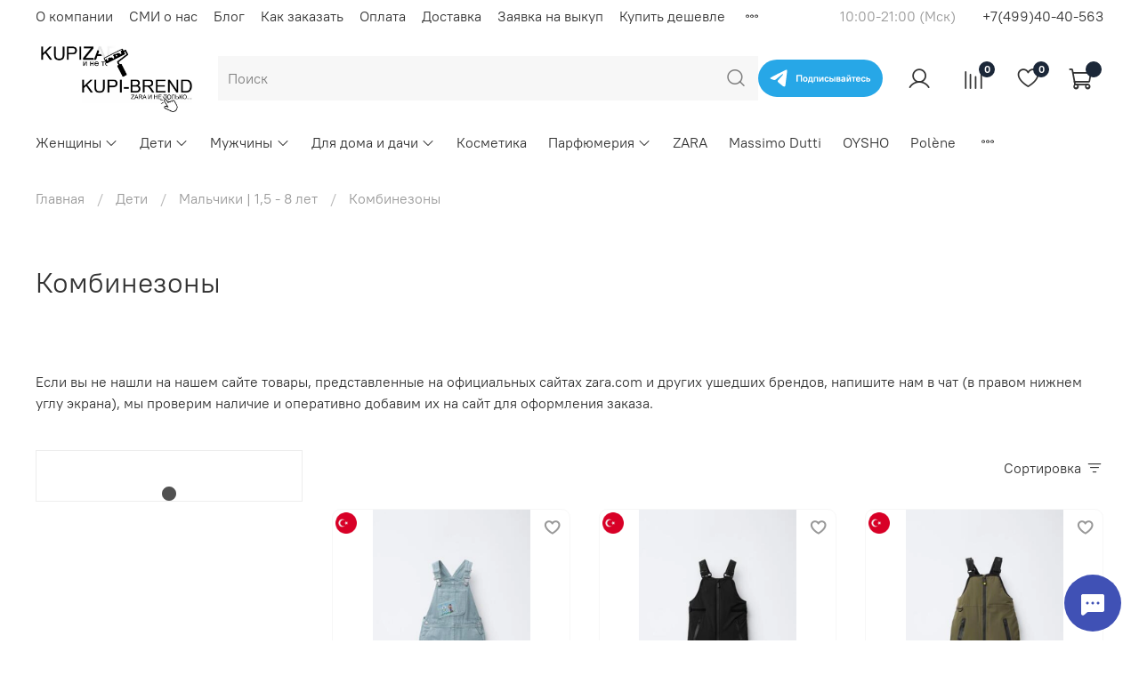

--- FILE ---
content_type: image/svg+xml
request_url: https://static.insales-cdn.com/files/1/4693/39195221/original/tg-icon.svg
body_size: 1958
content:
<svg width="206" height="62" viewBox="0 0 206 62" fill="none" xmlns="http://www.w3.org/2000/svg">
<g clip-path="url(#clip0_73_4)">
<rect width="206" height="62" rx="31" fill="#27A7E7"/>
<path d="M45.6129 17.2472C45.6129 17.2472 48.2031 16.0352 47.9872 18.9786C47.9153 20.1906 47.2677 24.4326 46.7641 29.021L45.0373 42.6127C45.0373 42.6127 44.8934 44.6038 43.5983 44.9501C42.3031 45.2964 40.3605 43.7381 40.0007 43.3918C39.7129 43.1321 34.6045 39.2364 32.8057 37.3318C32.3021 36.8124 31.7265 35.7735 32.8777 34.5615L40.4325 25.9044C41.2959 24.8655 42.1593 22.4415 38.5617 25.385L28.4887 33.6093C28.4887 33.6093 27.3375 34.4749 25.1791 33.6958L20.5023 31.9644C20.5023 31.9644 18.7755 30.6658 21.7254 29.3672C28.9205 25.2983 37.7703 21.1429 45.6129 17.2472Z" fill="white"/>
<path d="M63.4061 36.75V25.55H72.3661V36.75H70.4461V27.31H65.3261V36.75H63.4061ZM77.8573 36.91C75.4573 36.91 74.0173 35.47 74.0173 32.926V32.574C74.0173 30.062 75.4893 28.59 77.8573 28.59C80.2573 28.59 81.6973 30.03 81.6973 32.574V32.926C81.6973 35.438 80.2253 36.91 77.8573 36.91ZM77.8573 35.214C79.0253 35.214 79.7453 34.494 79.7453 32.926V32.574C79.7453 31.038 78.9933 30.286 77.8573 30.286C76.6893 30.286 75.9693 31.006 75.9693 32.574V32.926C75.9693 34.462 76.7213 35.214 77.8573 35.214ZM82.2259 38.83V35.054H83.0259C83.6019 34.19 83.8259 33.086 83.8259 31.15V28.75H89.9059V35.054H90.7859V38.83H89.0259V36.75H83.9859V38.83H82.2259ZM85.0099 35.054H88.0499V30.446H85.5859V31.15C85.5859 32.942 85.4099 34.11 85.0099 35.022V35.054ZM92.027 36.75V28.75H98.907V36.75H97.051V30.446H93.883V36.75H92.027ZM100.948 36.75V28.75H102.804V34.35H102.836L105.748 28.75H108.148V36.75H106.292V31.15H106.26L103.348 36.75H100.948ZM113.397 36.91C111.125 36.91 109.717 35.502 109.717 32.846V32.494C109.717 30.03 111.157 28.59 113.397 28.59C115.493 28.59 116.677 29.774 116.917 31.31H114.965C114.725 30.702 114.309 30.286 113.477 30.286C112.453 30.286 111.669 30.91 111.669 32.494V32.846C111.669 34.59 112.453 35.214 113.477 35.214C114.309 35.214 114.725 34.798 114.965 34.03H116.917C116.677 35.726 115.493 36.91 113.397 36.91ZM125.667 36.75V28.75H127.523V36.75H125.667ZM118.243 36.75V28.75H120.099V31.15H121.443C123.731 31.15 124.803 32.222 124.803 33.95C124.803 35.662 123.715 36.75 121.443 36.75H118.243ZM121.363 32.686H120.099V35.214H121.363C122.419 35.214 122.851 34.782 122.851 33.95C122.851 33.134 122.403 32.686 121.363 32.686ZM129.571 36.75V28.75H132.771C135.091 28.75 135.971 29.63 135.971 31.006C135.971 31.662 135.619 32.238 134.995 32.574V32.606C135.811 32.926 136.291 33.598 136.291 34.414C136.291 35.87 135.411 36.75 133.091 36.75H129.571ZM134.019 31.118C134.019 30.606 133.699 30.318 132.691 30.318H131.427V31.982H132.691C133.699 31.982 134.019 31.63 134.019 31.118ZM134.339 34.27C134.339 33.71 133.987 33.358 133.011 33.358H131.427V35.182H133.011C133.987 35.182 134.339 34.83 134.339 34.27ZM140.091 36.91C138.203 36.91 137.291 35.998 137.291 34.494C137.291 32.894 138.283 31.902 140.891 31.902H142.475V31.47C142.475 30.638 141.995 30.158 140.971 30.158C139.963 30.158 139.547 30.574 139.467 31.15H137.611C137.691 29.694 138.795 28.59 140.971 28.59C143.243 28.59 144.331 29.678 144.331 31.63V36.75H142.891L142.715 35.71H142.683C142.059 36.478 141.131 36.91 140.091 36.91ZM140.411 35.342C141.595 35.342 142.475 34.526 142.475 33.47V33.278H140.971C139.691 33.278 139.243 33.726 139.243 34.43C139.243 34.958 139.611 35.342 140.411 35.342ZM146.304 36.75V28.75H148.16V34.35H148.192L151.104 28.75H153.504V36.75H151.648V31.15H151.616L148.704 36.75H146.304ZM149.904 27.79C148.448 27.79 147.584 26.926 147.584 25.55H148.992C148.992 26.334 149.36 26.702 149.904 26.702C150.448 26.702 150.816 26.334 150.816 25.55H152.224C152.224 26.926 151.36 27.79 149.904 27.79ZM157.105 36.75V30.446H154.673V28.75H161.393V30.446H158.961V36.75H157.105ZM165.615 36.91C163.215 36.91 161.775 35.47 161.775 32.926V32.574C161.775 30.046 163.231 28.59 165.535 28.59C167.855 28.59 169.295 30.03 169.295 32.654V33.326H163.647C163.743 34.718 164.335 35.342 165.535 35.342C166.479 35.342 167.087 35.006 167.295 34.35H169.215C168.847 35.998 167.535 36.91 165.615 36.91ZM165.535 30.158C164.415 30.158 163.823 30.702 163.663 31.95H167.407C167.263 30.702 166.687 30.158 165.535 30.158ZM174.064 36.91C171.792 36.91 170.384 35.502 170.384 32.846V32.494C170.384 30.03 171.824 28.59 174.064 28.59C176.16 28.59 177.344 29.774 177.584 31.31H175.632C175.392 30.702 174.976 30.286 174.144 30.286C173.12 30.286 172.336 30.91 172.336 32.494V32.846C172.336 34.59 173.12 35.214 174.144 35.214C174.976 35.214 175.392 34.798 175.632 34.03H177.584C177.344 35.726 176.16 36.91 174.064 36.91ZM178.91 36.75V28.75H180.766V31.15H182.11C184.398 31.15 185.47 32.222 185.47 33.95C185.47 35.662 184.382 36.75 182.11 36.75H178.91ZM182.03 32.686H180.766V35.214H182.03C183.086 35.214 183.518 34.782 183.518 33.95C183.518 33.134 183.07 32.686 182.03 32.686Z" fill="white"/>
</g>
<defs>
<clipPath id="clip0_73_4">
<rect width="206" height="62" fill="white"/>
</clipPath>
</defs>
</svg>


--- FILE ---
content_type: image/svg+xml
request_url: https://static.insales-cdn.com/files/1/3904/36015936/original/qupe-logo.svg
body_size: 6899
content:
<svg width="114" height="26" viewBox="0 0 114 26" fill="none" xmlns="http://www.w3.org/2000/svg">
<g clip-path="url(#clip0_1801_3310)">
<path d="M18.1226 20.4119L17.7296 19.8718L16.6627 18.4079C15.638 18.8911 14.4728 19.1754 13.2375 19.1754C9.15257 19.1754 5.88179 16.2049 5.88179 12.5097C5.88179 8.84281 9.15257 5.84394 13.2375 5.84394C17.2804 5.84394 20.5933 8.84281 20.5933 12.5097C20.5933 13.6609 20.2704 14.7268 19.7089 15.6649C21.3513 15.9775 23.092 16.9156 24.6502 18.5785C25.8013 16.8019 26.4751 14.7268 26.4751 12.5097C26.4891 5.87237 20.5652 0.5 13.2516 0.5C5.93794 0.5 0 5.87237 0 12.4955C0 19.1327 5.9239 24.4909 13.2516 24.4909C15.8626 24.4909 18.3051 23.8087 20.3546 22.6148C19.5545 22.0179 18.7965 21.2788 18.1226 20.4119Z" fill="url(#paint0_linear_1801_3310)"/>
<path d="M19.7651 22.9559C17.8419 23.9366 15.6239 24.5051 13.2516 24.5051C5.9239 24.5051 0 19.1327 0 12.4954C0 5.87237 5.9239 0.5 13.2516 0.5C14.5992 0.5 15.9047 0.684764 17.126 1.02587C16.775 0.983229 16.4101 0.969016 16.0451 0.969016C9.93868 0.969016 4.843 6.11398 4.843 12.2965C4.843 18.4647 9.93868 23.6239 16.031 23.6239C17.3365 23.6239 18.5999 23.3823 19.7651 22.9559Z" fill="url(#paint1_linear_1801_3310)"/>
<path d="M12.7578 17.5411L15.1583 20.8526L15.5513 21.3927C18.4571 25.1732 23.0053 26.6087 25.8269 24.5052L23.2159 20.9095C19.903 16.333 15.3688 15.6081 12.7578 17.5411Z" fill="url(#paint2_linear_1801_3310)"/>
<path d="M46.3926 9.36873C46.3926 14.2152 42.0129 18.2374 36.861 18.2374C36.7768 18.2374 34.8958 18.2374 34.8958 18.2374C34.8958 18.2374 27.891 18.2374 27.891 25.4858C27.891 25.4858 23.8481 11.7707 34.9519 11.7707C39.0088 11.7707 36.7628 11.7707 36.7628 11.7707C38.2087 11.7707 39.3878 10.6763 39.3878 9.35452C39.3878 8.01853 38.2087 6.93837 36.7628 6.93837H33.7587C29.9124 6.93837 26.7539 4.039 26.7539 0.48584H36.7768C42.069 0.500052 46.3926 4.4938 46.3926 9.36873Z" fill="url(#paint3_linear_1801_3310)"/>
<path d="M46.3928 9.36868C46.3928 18.2374 36.8612 18.2374 36.8612 18.2374C43.838 18.2374 46.3928 6.93832 36.777 6.93832H31.6392C27.7929 6.95253 24.6484 4.05315 24.6484 0.5H36.777C42.0692 0.5 46.3928 4.49375 46.3928 9.36868Z" fill="url(#paint4_linear_1801_3310)"/>
<path d="M65.3291 11.8559L63.7709 13.5188L62.2408 11.9554C61.8899 12.1117 61.5249 12.2396 61.1319 12.3391C60.5844 12.4812 60.0088 12.5381 59.4333 12.5381C57.6084 12.5381 56.1766 11.998 55.1378 10.9321C54.0569 9.83769 53.5234 8.33115 53.5234 6.42666C53.5234 4.63587 54.0709 3.2004 55.1518 2.12024C56.2467 1.04008 57.6646 0.5 59.4333 0.5C61.2301 0.5 62.676 1.08272 63.7709 2.23394C64.8238 3.34252 65.3572 4.74957 65.3572 6.45509C65.3572 7.17993 65.2449 7.90477 65.0343 8.62962C64.8097 9.35446 64.4869 9.97982 64.0517 10.5341L65.3291 11.8559ZM58.7314 8.34537L60.3036 6.68249L61.5109 7.91899C61.6091 7.53525 61.6653 7.05202 61.6653 6.45509C61.6653 5.47442 61.4688 4.69272 61.0757 4.13843C60.6827 3.58414 60.1211 3.29989 59.4193 3.29989C58.6612 3.29989 58.0857 3.64099 57.7067 4.33741C57.3978 4.90591 57.2294 5.61654 57.2294 6.4693C57.2294 7.36469 57.3698 8.08954 57.6646 8.65804C58.0436 9.38289 58.6332 9.75241 59.4333 9.75241C59.5175 9.75241 59.6018 9.7382 59.686 9.72399C59.7702 9.70978 59.8685 9.68135 59.9948 9.63871L58.7314 8.34537Z" fill="#30718B"/>
<path d="M75.6764 3.91113V12.2255H72.6442V11.0174C72.2512 11.5859 71.83 11.9697 71.3949 12.1829C70.9597 12.3961 70.3842 12.4956 69.6823 12.4956C68.7558 12.4956 68.0399 12.2113 67.5345 11.657C67.0011 11.0601 66.7344 10.1789 66.7344 8.99925V3.91113H69.9911V8.40232C69.9911 8.95661 70.0894 9.35457 70.2719 9.58197C70.4544 9.80937 70.7632 9.90886 71.1703 9.90886C71.9985 9.90886 72.4056 9.24087 72.4056 7.90488V3.91113H75.6764Z" fill="#30718B"/>
<path d="M86.3855 12.2395H83.0164L82.862 11.3441C82.4268 11.7705 81.9636 12.069 81.4723 12.2395C80.981 12.4101 80.4195 12.4954 79.7737 12.4954C78.9315 12.4954 78.2576 12.2964 77.7242 11.8842C77.1346 11.4436 76.8398 10.8041 76.8398 9.97973C76.8398 8.88536 77.3452 8.13209 78.3419 7.70571C78.749 7.53516 79.6895 7.3504 81.1635 7.15142C82.1742 7.00929 82.6795 6.75347 82.6795 6.35551C82.6795 6.08547 82.5532 5.90071 82.2865 5.78701C82.104 5.71595 81.8794 5.67331 81.6127 5.67331C81.3038 5.67331 81.0792 5.71595 80.9108 5.80122C80.6441 5.92914 80.5037 6.15654 80.4756 6.48343H77.3452C77.3452 5.55961 77.6821 4.8774 78.3699 4.4226C79.0859 3.93937 80.251 3.69775 81.8373 3.69775C83.606 3.69775 84.7711 4.02464 85.3467 4.66421C85.7538 5.11902 85.9643 5.94335 85.9643 7.13721V11.0173C85.9643 11.3015 85.9784 11.5147 86.0205 11.6426C86.0626 11.7705 86.1889 11.9127 86.3995 12.0832V12.2395H86.3855ZM81.2336 10.6051C81.7671 10.6051 82.1461 10.4061 82.3847 10.0224C82.5813 9.68127 82.6795 9.19804 82.6795 8.55847C81.9215 8.78587 81.374 8.928 81.0512 9.01328C80.4896 9.16961 80.2089 9.46808 80.2089 9.90867C80.2089 10.1219 80.2931 10.2924 80.4756 10.4203C80.6441 10.534 80.8967 10.6051 81.2336 10.6051Z" fill="#30718B"/>
<path d="M91.1317 12.2394H87.875V0.8125H91.1317V12.2394Z" fill="#30718B"/>
<path d="M93.0938 2.84508V0.5H96.3505V2.84508H93.0938ZM96.3505 12.2396H93.0938V3.91103H96.3505V12.2396Z" fill="#30718B"/>
<path d="M103.525 9.86601V12.2253C101.307 12.2253 99.9731 12.0974 99.5239 11.8416C98.9904 11.5431 98.7237 10.6903 98.7237 9.28329V5.81541H97.5586V3.91092H98.7658V1.32422H101.98V3.91092H103.553V5.81541H101.98V8.82848C101.98 9.24065 102.037 9.51069 102.163 9.65282C102.289 9.79494 102.556 9.86601 103.005 9.86601H103.525Z" fill="#30718B"/>
<path d="M107.683 3.91113L109.129 9.04189L110.547 3.91113H113.677L111.038 11.6712C110.561 13.0783 110.14 13.9595 109.747 14.329C109.227 14.8122 108.287 15.0538 106.925 15.0538C106.715 15.0538 106.49 15.0396 106.237 15.0254C105.985 15.0112 105.732 14.997 105.479 14.9828V12.6945L106.153 12.7087C106.869 12.7087 107.22 12.5098 107.22 12.1118C107.22 11.9555 107.178 11.7423 107.08 11.4865L104.398 3.91113H107.683Z" fill="#30718B"/>
<path d="M54.7599 25.3293H53.707V17.4697H57.2024C58.6343 17.4697 59.5046 18.4078 59.5046 19.6727C59.5046 20.7671 58.8869 22.0178 57.2024 22.0178H54.7458V25.3293H54.7599ZM54.7599 21.1082H56.8515C57.792 21.1082 58.4377 20.7528 58.4377 19.6869C58.4377 18.7062 57.7639 18.3793 56.8936 18.3793H54.7599V21.1082Z" fill="#30718B"/>
<path d="M65.4286 23.5244C65.218 24.4056 64.6284 25.4857 62.8878 25.4857C61.3015 25.4857 60.375 24.2777 60.375 22.6148C60.375 20.824 61.2032 19.4312 63.0843 19.4312C64.7127 19.4312 65.5128 20.7529 65.5128 22.7711H61.3998C61.3998 23.9508 61.9472 24.6472 63.0422 24.6472C63.9265 24.6472 64.5021 23.9366 64.5021 23.5244H65.4286ZM64.5302 22.0178C64.474 21.1225 64.109 20.3123 62.9299 20.3123C62.0595 20.3123 61.3717 21.1367 61.3717 22.0178H64.5302Z" fill="#30718B"/>
<path d="M67.4781 19.6017V20.5539H67.5062C67.8852 19.9001 68.3765 19.4453 69.1065 19.4453C69.2188 19.4453 69.2749 19.4595 69.3592 19.4737V20.4686H68.9801C68.0958 20.4686 67.5483 21.1793 67.5483 22.0036V25.3293H66.5938V19.6017H67.4781Z" fill="#30718B"/>
<path d="M72.2765 18.2371C72.1642 18.2229 72.0239 18.2229 71.8975 18.2229C71.4904 18.2229 71.336 18.4219 71.336 18.8909V19.6015H72.2906V20.3975H71.336V25.3292H70.3814V20.3975H69.6094V19.6015H70.3814V18.6209C70.3814 17.7397 70.9149 17.356 71.8414 17.356C71.9817 17.356 72.1642 17.3702 72.2765 17.4128V18.2371Z" fill="#30718B"/>
<path d="M75.4649 19.4312C77.2758 19.4312 78.0899 20.9803 78.0899 22.4584C78.0899 23.9366 77.2758 25.4857 75.4649 25.4857C73.654 25.4857 72.8398 23.9223 72.8398 22.4584C72.8398 20.9803 73.654 19.4312 75.4649 19.4312ZM75.4649 24.6614C76.8265 24.6614 77.1073 23.2259 77.1073 22.4584C77.1073 21.691 76.8125 20.2697 75.4649 20.2697C74.1032 20.2697 73.8225 21.691 73.8225 22.4584C73.8225 23.2259 74.1032 24.6614 75.4649 24.6614Z" fill="#30718B"/>
<path d="M80.0562 19.6017V20.5539H80.0843C80.4633 19.9001 80.9547 19.4453 81.6846 19.4453C81.7969 19.4453 81.8531 19.4595 81.9373 19.4737V20.4686H81.5583C80.6739 20.4686 80.1264 21.1793 80.1264 22.0036V25.3293H79.1719V19.6017H80.0562Z" fill="#30718B"/>
<path d="M83.6211 19.6017V20.4118H83.6491C83.8457 20.1134 84.351 19.4312 85.3617 19.4312C86.3725 19.4312 86.7094 20.0565 86.8638 20.3692C87.3411 19.8433 87.7201 19.4312 88.5904 19.4312C89.194 19.4312 90.3592 19.758 90.3592 21.3641V25.3294H89.4046V21.6199C89.4046 20.8382 89.166 20.2981 88.3518 20.2981C87.5516 20.2981 87.0322 21.0656 87.0322 21.8189V25.3152H86.0496V21.3499C86.0496 20.8666 85.8531 20.2839 85.1512 20.2839C84.6177 20.2839 83.6772 20.6108 83.6772 22.1742V25.3152H82.7227V19.5875H83.6211V19.6017Z" fill="#30718B"/>
<path d="M91.6916 21.3356C91.6916 19.957 92.6181 19.4312 94.0219 19.4312C94.4711 19.4312 96.1135 19.5591 96.1135 21.0372V24.3061C96.1135 24.5477 96.2258 24.6614 96.4223 24.6614C96.5066 24.6614 96.6189 24.633 96.7312 24.6188V25.3294C96.5768 25.372 96.4364 25.4431 96.2118 25.4431C95.3695 25.4431 95.2432 25.0025 95.2011 24.5619C94.822 24.9599 94.2605 25.4999 93.1516 25.4999C92.1128 25.4999 91.3828 24.8462 91.3828 23.8371C91.3828 23.1549 91.5513 22.1458 93.5446 21.9894C95.0326 21.8757 95.1449 21.7478 95.1449 21.1509C95.1449 20.5255 94.7238 20.2271 93.8254 20.2271C92.7445 20.2271 92.5901 20.8951 92.5479 21.3356H91.6916ZM95.173 22.4016C95.0186 22.5153 94.794 22.6006 93.6148 22.7569C93.1516 22.828 92.3935 22.9559 92.3935 23.6807C92.3935 24.3061 92.7304 24.6898 93.4323 24.6898C94.3167 24.6898 95.173 24.1213 95.173 23.3396V22.4016Z" fill="#30718B"/>
<path d="M98.6133 19.6017V20.4118H98.6413C98.8379 20.1134 99.3713 19.4312 100.34 19.4312C101.224 19.4312 102.319 19.8007 102.319 21.4209V25.3152H101.365V21.7904C101.365 20.8098 101.084 20.2981 100.157 20.2981C99.624 20.2981 98.6694 20.6392 98.6694 22.2026V25.3294H97.7148V19.6017H98.6133Z" fill="#30718B"/>
<path d="M107.318 21.5204C107.206 20.7529 106.785 20.2981 105.985 20.2981C104.805 20.2981 104.44 21.4351 104.44 22.4584C104.44 23.4391 104.679 24.6613 105.985 24.6613C106.63 24.6613 107.178 24.1923 107.332 23.3111H108.259C108.16 24.2208 107.613 25.4999 105.956 25.4999C104.37 25.4999 103.43 24.2918 103.43 22.6289C103.43 20.8666 104.272 19.4453 106.139 19.4453C107.627 19.4453 108.188 20.5397 108.259 21.5346H107.318V21.5204Z" fill="#30718B"/>
<path d="M113.929 23.5244C113.718 24.4056 113.128 25.4857 111.388 25.4857C109.801 25.4857 108.875 24.2777 108.875 22.6148C108.875 20.824 109.703 19.4312 111.584 19.4312C113.213 19.4312 114.013 20.7529 114.013 22.7711H109.9C109.9 23.9508 110.447 24.6472 111.542 24.6472C112.427 24.6472 113.002 23.9366 113.002 23.5244H113.929ZM113.03 22.0178C112.974 21.1225 112.595 20.3123 111.43 20.3123C110.56 20.3123 109.872 21.1367 109.872 22.0178H113.03Z" fill="#30718B"/>
</g>
<defs>
<linearGradient id="paint0_linear_1801_3310" x1="28.802" y1="9.44401" x2="1.74142" y2="14.6324" gradientUnits="userSpaceOnUse">
<stop stop-color="#B0CC36"/>
<stop offset="0.0249433" stop-color="#A8C93B"/>
<stop offset="0.0430108" stop-color="#A3C73E"/>
<stop offset="0.0596026" stop-color="#9EC541"/>
<stop offset="0.0752688" stop-color="#99C344"/>
<stop offset="0.093819" stop-color="#94C147"/>
<stop offset="0.1134" stop-color="#8EBF4A"/>
<stop offset="0.1398" stop-color="#86BD4F"/>
<stop offset="0.1655" stop-color="#81BB51"/>
<stop offset="0.1935" stop-color="#7BB954"/>
<stop offset="0.2075" stop-color="#78B855"/>
<stop offset="0.2312" stop-color="#74B757"/>
<stop offset="0.2494" stop-color="#71B658"/>
<stop offset="0.2721" stop-color="#6EB559"/>
<stop offset="0.2947" stop-color="#6DB559"/>
<stop offset="0.3125" stop-color="#6CB55A"/>
<stop offset="0.3322" stop-color="#6BB55B"/>
<stop offset="0.3469" stop-color="#6BB45D"/>
<stop offset="0.3642" stop-color="#6AB45E"/>
<stop offset="0.3871" stop-color="#69B460"/>
<stop offset="0.4095" stop-color="#68B362"/>
<stop offset="0.4286" stop-color="#67B364"/>
<stop offset="0.4677" stop-color="#65B367"/>
<stop offset="0.4966" stop-color="#64B26A"/>
<stop offset="0.5269" stop-color="#62B26D"/>
<stop offset="0.5519" stop-color="#61B16F"/>
<stop offset="0.5714" stop-color="#60B170"/>
<stop offset="0.6022" stop-color="#5FB173"/>
<stop offset="0.6259" stop-color="#5DB075"/>
<stop offset="0.6613" stop-color="#5BB078"/>
<stop offset="0.678" stop-color="#5BB07A"/>
<stop offset="0.7098" stop-color="#59AF7C"/>
<stop offset="0.7473" stop-color="#57AF7F"/>
<stop offset="0.7778" stop-color="#55AE81"/>
<stop offset="0.8172" stop-color="#53AE84"/>
<stop offset="0.8322" stop-color="#52AE85"/>
<stop offset="0.8594" stop-color="#51AD87"/>
<stop offset="0.8925" stop-color="#4FAD8A"/>
<stop offset="0.9301" stop-color="#4FAD8A"/>
<stop offset="0.9569" stop-color="#4FAD8A"/>
<stop offset="0.9892" stop-color="#4FAD8A"/>
</linearGradient>
<linearGradient id="paint1_linear_1801_3310" x1="15.0503" y1="21.8318" x2="0.431702" y2="-8.58431" gradientUnits="userSpaceOnUse">
<stop stop-color="#FEDD2F"/>
<stop offset="0.0404762" stop-color="#FDD72E"/>
<stop offset="0.0860215" stop-color="#FCD12B"/>
<stop offset="0.1398" stop-color="#FBC929"/>
<stop offset="0.1774" stop-color="#FAC428"/>
<stop offset="0.2262" stop-color="#F9BD26"/>
<stop offset="0.2688" stop-color="#F9B724"/>
<stop offset="0.2952" stop-color="#F8B423"/>
<stop offset="0.328" stop-color="#F8B023"/>
<stop offset="0.3476" stop-color="#F8AF23"/>
<stop offset="0.3738" stop-color="#F7AE23"/>
<stop offset="0.4194" stop-color="#F7AB24"/>
<stop offset="0.4571" stop-color="#F7A824"/>
<stop offset="0.4946" stop-color="#F7A524"/>
<stop offset="0.5376" stop-color="#F6A125"/>
<stop offset="0.5643" stop-color="#F69E25"/>
<stop offset="0.5968" stop-color="#F69B25"/>
<stop offset="0.6238" stop-color="#F59926"/>
<stop offset="0.65" stop-color="#F59626"/>
<stop offset="0.6935" stop-color="#F59226"/>
<stop offset="0.7167" stop-color="#F58F26"/>
<stop offset="0.7473" stop-color="#F58C27"/>
<stop offset="0.7903" stop-color="#F48727"/>
<stop offset="0.8167" stop-color="#F48427"/>
<stop offset="0.8495" stop-color="#F48027"/>
<stop offset="0.8857" stop-color="#F37C27"/>
<stop offset="0.9301" stop-color="#F37727"/>
<stop offset="0.9667" stop-color="#F37228"/>
<stop offset="1" stop-color="#F36E28"/>
</linearGradient>
<linearGradient id="paint2_linear_1801_3310" x1="30.3184" y1="30.5358" x2="8.92429" y2="12.4244" gradientUnits="userSpaceOnUse">
<stop offset="0.00226757" stop-color="#E13B31"/>
<stop offset="0.0215054" stop-color="#E13B31"/>
<stop offset="0.0408163" stop-color="#E13B31"/>
<stop offset="0.0612245" stop-color="#E13B31"/>
<stop offset="0.0837766" stop-color="#E13B31"/>
<stop offset="0.1075" stop-color="#E13B31"/>
<stop offset="0.1293" stop-color="#E03A31"/>
<stop offset="0.1519" stop-color="#DE3931"/>
<stop offset="0.1769" stop-color="#DD3931"/>
<stop offset="0.1935" stop-color="#DC3831"/>
<stop offset="0.2222" stop-color="#DA3731"/>
<stop offset="0.242" stop-color="#D93731"/>
<stop offset="0.2581" stop-color="#D83731"/>
<stop offset="0.2834" stop-color="#D73631"/>
<stop offset="0.3118" stop-color="#D53532"/>
<stop offset="0.3379" stop-color="#D33532"/>
<stop offset="0.3637" stop-color="#D23432"/>
<stop offset="0.379" stop-color="#D13432"/>
<stop offset="0.3991" stop-color="#CF3332"/>
<stop offset="0.4247" stop-color="#CD3332"/>
<stop offset="0.449" stop-color="#CC3232"/>
<stop offset="0.4739" stop-color="#CA3132"/>
<stop offset="0.492" stop-color="#C93132"/>
<stop offset="0.5108" stop-color="#C83132"/>
<stop offset="0.5346" stop-color="#C63032"/>
<stop offset="0.5556" stop-color="#C53032"/>
<stop offset="0.5914" stop-color="#C32F32"/>
<stop offset="0.6259" stop-color="#C22F32"/>
<stop offset="0.6503" stop-color="#C12E32"/>
<stop offset="0.6667" stop-color="#C02E32"/>
<stop offset="0.7043" stop-color="#BE2E32"/>
<stop offset="0.7279" stop-color="#BD2D32"/>
<stop offset="0.7581" stop-color="#BC2D32"/>
<stop offset="0.7959" stop-color="#BB2C32"/>
<stop offset="0.8205" stop-color="#BA2C32"/>
<stop offset="0.8441" stop-color="#BA2C32"/>
<stop offset="0.873" stop-color="#B92C32"/>
<stop offset="0.9086" stop-color="#B82B32"/>
<stop offset="0.9524" stop-color="#B72B32"/>
<stop offset="0.9747" stop-color="#B72B32"/>
<stop offset="1" stop-color="#B72B32"/>
</linearGradient>
<linearGradient id="paint3_linear_1801_3310" x1="22.9759" y1="20.9944" x2="38.5552" y2="4.89234" gradientUnits="userSpaceOnUse">
<stop stop-color="#E02A61"/>
<stop offset="0.0272109" stop-color="#E22B69"/>
<stop offset="0.0537634" stop-color="#E52C70"/>
<stop offset="0.0734095" stop-color="#E72C74"/>
<stop offset="0.0929705" stop-color="#E92D79"/>
<stop offset="0.106" stop-color="#EB2E7C"/>
<stop offset="0.129" stop-color="#EE2E81"/>
<stop offset="0.1436" stop-color="#EC2E7F"/>
<stop offset="0.161" stop-color="#EB2D7C"/>
<stop offset="0.1724" stop-color="#EA2D7A"/>
<stop offset="0.1882" stop-color="#E82D77"/>
<stop offset="0.2039" stop-color="#E72C75"/>
<stop offset="0.217" stop-color="#E62C73"/>
<stop offset="0.2366" stop-color="#E52C6F"/>
<stop offset="0.2486" stop-color="#E42B6D"/>
<stop offset="0.263" stop-color="#E32B6B"/>
<stop offset="0.288" stop-color="#E22A67"/>
<stop offset="0.3002" stop-color="#E12A64"/>
<stop offset="0.3172" stop-color="#E02A61"/>
<stop offset="0.3279" stop-color="#DF2A61"/>
<stop offset="0.3469" stop-color="#DE2A60"/>
<stop offset="0.367" stop-color="#DC2B5F"/>
<stop offset="0.3871" stop-color="#DB2B5D"/>
<stop offset="0.4033" stop-color="#DA2B5D"/>
<stop offset="0.4195" stop-color="#D92C5C"/>
<stop offset="0.4356" stop-color="#D82C5B"/>
<stop offset="0.4624" stop-color="#D72C5A"/>
<stop offset="0.483" stop-color="#D52D59"/>
<stop offset="0.5102" stop-color="#D42D57"/>
<stop offset="0.5302" stop-color="#D32E56"/>
<stop offset="0.5538" stop-color="#D22E55"/>
<stop offset="0.5805" stop-color="#D12E54"/>
<stop offset="0.5938" stop-color="#D02F53"/>
<stop offset="0.6122" stop-color="#CF2F52"/>
<stop offset="0.6237" stop-color="#CE2F52"/>
<stop offset="0.6553" stop-color="#CD3050"/>
<stop offset="0.677" stop-color="#CC304F"/>
<stop offset="0.7043" stop-color="#CA304E"/>
<stop offset="0.7357" stop-color="#C9314D"/>
<stop offset="0.7527" stop-color="#C8314C"/>
<stop offset="0.7823" stop-color="#C7314A"/>
<stop offset="0.8172" stop-color="#C63249"/>
<stop offset="0.8503" stop-color="#C43247"/>
<stop offset="0.8646" stop-color="#C43247"/>
<stop offset="0.8925" stop-color="#C23345"/>
<stop offset="0.9135" stop-color="#C23344"/>
<stop offset="0.9355" stop-color="#C13343"/>
<stop offset="0.9683" stop-color="#C03342"/>
<stop offset="1" stop-color="#BF3441"/>
</linearGradient>
<linearGradient id="paint4_linear_1801_3310" x1="41.0742" y1="12.3617" x2="28.5062" y2="-4.82616" gradientUnits="userSpaceOnUse">
<stop stop-color="#3FB8B5"/>
<stop offset="0.0212072" stop-color="#3FB6B4"/>
<stop offset="0.0375204" stop-color="#3EB4B3"/>
<stop offset="0.0515789" stop-color="#3EB3B2"/>
<stop offset="0.0652529" stop-color="#3EB1B1"/>
<stop offset="0.0806452" stop-color="#3DB0B1"/>
<stop offset="0.0915789" stop-color="#3DAFB0"/>
<stop offset="0.1028" stop-color="#3CAEAF"/>
<stop offset="0.1175" stop-color="#3CADAE"/>
<stop offset="0.1387" stop-color="#3BABAD"/>
<stop offset="0.1516" stop-color="#3BA9AC"/>
<stop offset="0.1613" stop-color="#3BA9AC"/>
<stop offset="0.1811" stop-color="#3AA7AB"/>
<stop offset="0.2023" stop-color="#3AA5AA"/>
<stop offset="0.2235" stop-color="#39A3A8"/>
<stop offset="0.2419" stop-color="#39A2A7"/>
<stop offset="0.2516" stop-color="#38A1A7"/>
<stop offset="0.2643" stop-color="#38A0A6"/>
<stop offset="0.279" stop-color="#389FA5"/>
<stop offset="0.2936" stop-color="#379EA5"/>
<stop offset="0.3063" stop-color="#379DA4"/>
<stop offset="0.3172" stop-color="#379CA4"/>
<stop offset="0.3279" stop-color="#369BA3"/>
<stop offset="0.3475" stop-color="#3698A1"/>
<stop offset="0.3589" stop-color="#3697A0"/>
<stop offset="0.3768" stop-color="#35959F"/>
<stop offset="0.3964" stop-color="#35929E"/>
<stop offset="0.4095" stop-color="#35919D"/>
<stop offset="0.4301" stop-color="#348F9C"/>
<stop offset="0.447" stop-color="#348D9B"/>
<stop offset="0.4649" stop-color="#348B9A"/>
<stop offset="0.4763" stop-color="#338A99"/>
<stop offset="0.4946" stop-color="#338898"/>
<stop offset="0.5155" stop-color="#338697"/>
<stop offset="0.5269" stop-color="#338596"/>
<stop offset="0.5389" stop-color="#328495"/>
<stop offset="0.5481" stop-color="#328395"/>
<stop offset="0.5645" stop-color="#328294"/>
<stop offset="0.5759" stop-color="#328194"/>
<stop offset="0.5922" stop-color="#328093"/>
<stop offset="0.6101" stop-color="#327E92"/>
<stop offset="0.6237" stop-color="#327D91"/>
<stop offset="0.6358" stop-color="#317C91"/>
<stop offset="0.6493" stop-color="#317B90"/>
<stop offset="0.6688" stop-color="#317A8F"/>
<stop offset="0.68" stop-color="#31798F"/>
<stop offset="0.6935" stop-color="#31788F"/>
<stop offset="0.7129" stop-color="#31778E"/>
<stop offset="0.7276" stop-color="#31768D"/>
<stop offset="0.7473" stop-color="#30758D"/>
<stop offset="0.7635" stop-color="#30748C"/>
<stop offset="0.7863" stop-color="#30738B"/>
<stop offset="0.8075" stop-color="#30728B"/>
<stop offset="0.8147" stop-color="#30728B"/>
<stop offset="0.8333" stop-color="#30718B"/>
<stop offset="0.8499" stop-color="#30718B"/>
<stop offset="0.8662" stop-color="#30718B"/>
<stop offset="0.8874" stop-color="#30718B"/>
<stop offset="0.9032" stop-color="#30718B"/>
<stop offset="0.9217" stop-color="#30718B"/>
<stop offset="0.9462" stop-color="#30718B"/>
<stop offset="0.9657" stop-color="#30718B"/>
<stop offset="0.9837" stop-color="#30718B"/>
<stop offset="1" stop-color="#30718B"/>
</linearGradient>
<clipPath id="clip0_1801_3310">
<rect width="114" height="25" fill="white" transform="translate(0 0.5)"/>
</clipPath>
</defs>
</svg>
